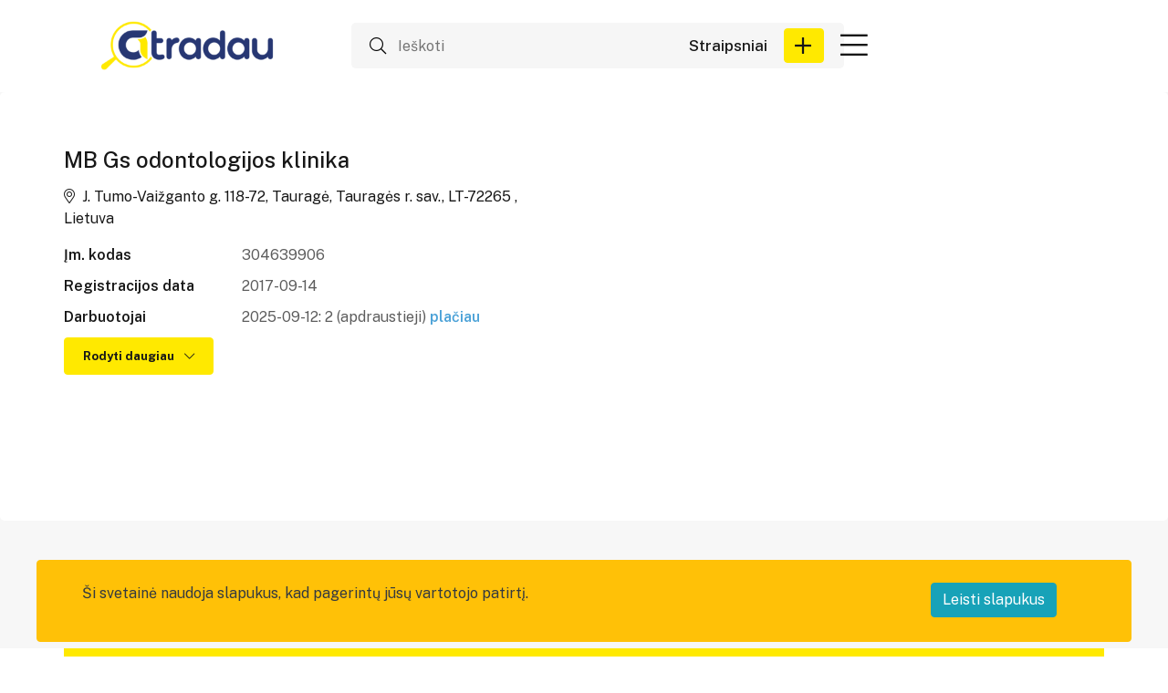

--- FILE ---
content_type: text/html; charset=UTF-8
request_url: https://www.atradau.lt/mb-gs-odontologijos-klinika
body_size: 14262
content:
<!doctype html>
<html lang="lt">
<head>
    <meta charset="utf-8">
    <meta name="viewport" content="width=device-width, initial-scale=1">
    <meta name="verify-paysera" content="085ba37b91ad1a4d2ccc6549fbb6aaf0">
    <meta name="google-site-verification" content="0KNz0ZrDwQU5lRZB0zJ8D6fPvRYN9UMGZcOSea43XEg" />
    <meta name="facebook-domain-verification" content="1jkvgebbvgoi0dulye3288tjjjh87d" />
    <meta name="csrf-token" content="RJUT49MOY7sE8Fr3fwi1YHt0V9sVTm5ctBhXvvnr">
    <link rel="shortcut icon" href="https://www.atradau.lt/favicon.ico">
    <link rel="icon" type="image/png" href="https://www.atradau.lt/img/Atradau LOGOtips SIMb.png">

    <script async src="https://pagead2.googlesyndication.com/pagead/js/adsbygoogle.js?client=ca-pub-8432368118912851"
            crossorigin="anonymous"></script>


    <script async custom-element="amp-ad" src="https://cdn.ampproject.org/v0/amp-ad-0.1.js"></script>

    <title>MB Gs odontologijos klinika - Atsiliepimai - Rekvizitai - Kontaktai - Tauragės r. sav.</title>
<meta name="description" content="MB Gs odontologijos klinika, Įmonės kodas: 304639906, Adresas: Tauragės r. sav., Tauragė, J. Tumo-Vaižganto g. 118-72, Registracijos data: 2017-09-14, Veikla: Įvairios statybinės medžiagos">
<meta property="og:title" content="MB Gs odontologijos klinika - Atsiliepimai - Rekvizitai - Kontaktai - Tauragės r. sav." />
<meta property="og:description" content="MB Gs odontologijos klinika, Įmonės kodas: 304639906, Adresas: Tauragės r. sav., Tauragė, J. Tumo-Vaižganto g. 118-72, Registracijos data: 2017-09-14, Veikla: Įvairios statybinės medžiagos" />
<meta property="og:url" content="https://www.atradau.lt/mb-gs-odontologijos-klinika" />

<meta name="twitter:title" content="MB Gs odontologijos klinika - Atsiliepimai - Rekvizitai - Kontaktai - Tauragės r. sav." />
<meta name="twitter:description" content="MB Gs odontologijos klinika, Įmonės kodas: 304639906, Adresas: Tauragės r. sav., Tauragė, J. Tumo-Vaižganto g. 118-72, Registracijos data: 2017-09-14, Veikla: Įvairios statybinės medžiagos" />
<script type="application/ld+json">{"@context":"https://schema.org","@type":"WebPage","name":"MB Gs odontologijos klinika - Atsiliepimai - Rekvizitai - Kontaktai - Tauragės r. sav.","description":"MB Gs odontologijos klinika, Įmonės kodas: 304639906, Adresas: Tauragės r. sav., Tauragė, J. Tumo-Vaižganto g. 118-72, Registracijos data: 2017-09-14, Veikla: Įvairios statybinės medžiagos"}</script>
    <script type="application/ld+json">{"@context":"https://schema.org","@type":"WebPage","name":"Profesionali užklausų platforma geriausiam pirkimo sprendimui.","description":"Atradau.lt viena iš didžiausių Lietuvos B2B ir B2C išteklių tiekimo platformų. Čia rasite per 224 608 įmonių įvairiose veiklose."}</script>
    <link rel="preconnect" href="https://fonts.gstatic.com">
    <link
        href="https://fonts.googleapis.com/css2?family=Public+Sans:ital,wght@0,100;0,200;0,300;0,400;0,500;0,600;0,700;0,800;0,900;1,100;1,200;1,300;1,400;1,500;1,600;1,700;1,800;1,900&display=swap"
        rel="stylesheet">

    <script src="https://cdn.jsdelivr.net/npm/bootstrap@5.1.3/dist/js/bootstrap.bundle.min.js"></script>

    <!-- Styles -->
    <link href="https://www.atradau.lt/css/bootstrap.min.css" rel="stylesheet">
    <link href="https://www.atradau.lt/css/all.min.css" rel="stylesheet">
    <link href="https://www.atradau.lt/css/fontawesome.css" rel="stylesheet">
    <link href="https://www.atradau.lt/css/meanmenu.css" rel="stylesheet">
    <link href="https://www.atradau.lt/css/owl.carousel.min.css" rel="stylesheet">
    <link href="https://www.atradau.lt/css/venobox.min.css" rel="stylesheet">
    <link href="https://www.atradau.lt/css/aos.css" rel="stylesheet">
    <link href="https://www.atradau.lt/css/default.css" rel="stylesheet">
    <link href="https://www.atradau.lt/css/responsive.css" rel="stylesheet">
    <link rel="preload" as="style" href="https://www.atradau.lt/build/assets/app-wJoxI4qV.css" /><link rel="stylesheet" href="https://www.atradau.lt/build/assets/app-wJoxI4qV.css" />
    <style >[wire\:loading], [wire\:loading\.delay], [wire\:loading\.inline-block], [wire\:loading\.inline], [wire\:loading\.block], [wire\:loading\.flex], [wire\:loading\.table], [wire\:loading\.grid], [wire\:loading\.inline-flex] {display: none;}[wire\:loading\.delay\.shortest], [wire\:loading\.delay\.shorter], [wire\:loading\.delay\.short], [wire\:loading\.delay\.long], [wire\:loading\.delay\.longer], [wire\:loading\.delay\.longest] {display:none;}[wire\:offline] {display: none;}[wire\:dirty]:not(textarea):not(input):not(select) {display: none;}input:-webkit-autofill, select:-webkit-autofill, textarea:-webkit-autofill {animation-duration: 50000s;animation-name: livewireautofill;}@keyframes livewireautofill { from {} }</style>
    <link href="https://www.atradau.lt/custom/custom.css" rel="stylesheet">
    <script src="https://www.google.com/recaptcha/api.js?hl=lt" async defer></script>


    <style>
        .google-auto-placed:first-of-type{
            /*display: none;*/
        }
    </style>
    <script src="/livewire/livewire.js?id=90730a3b0e7144480175" data-turbo-eval="false" data-turbolinks-eval="false" ></script><script data-turbo-eval="false" data-turbolinks-eval="false" >window.livewire = new Livewire();window.Livewire = window.livewire;window.livewire_app_url = '';window.livewire_token = 'RJUT49MOY7sE8Fr3fwi1YHt0V9sVTm5ctBhXvvnr';window.deferLoadingAlpine = function (callback) {window.addEventListener('livewire:load', function () {callback();});};let started = false;window.addEventListener('alpine:initializing', function () {if (! started) {window.livewire.start();started = true;}});document.addEventListener("DOMContentLoaded", function () {if (! started) {window.livewire.start();started = true;}});</script>
</head>
<body>
    <div class="header-area dif-header">
    <div class="container">
        <div class="row align-items-center">
            <div class="col-6 col-lg-7 col-md-7">
                <div class="header-left-blk">
                    <div class="site-logo">
                                                    <a href="https://www.atradau.lt"><img src="https://atradau.lt/storage/27/8OGM1n2EvAjqc0Ro1QruLRFbHxG6vz-metaYXRyYWRhdSBsb2dvIHdlYi5wbmc=-.png" alt=""></a>
                                            </div>
                    <div class="search-blk index-1">
                        <div wire:id="sOuIUJfy0OhYRbtS8X4h" wire:initial-data="{&quot;fingerprint&quot;:{&quot;id&quot;:&quot;sOuIUJfy0OhYRbtS8X4h&quot;,&quot;name&quot;:&quot;search-home-page&quot;,&quot;locale&quot;:&quot;lt&quot;,&quot;path&quot;:&quot;mb-gs-odontologijos-klinika&quot;,&quot;method&quot;:&quot;GET&quot;,&quot;v&quot;:&quot;acj&quot;},&quot;effects&quot;:{&quot;listeners&quot;:[]},&quot;serverMemo&quot;:{&quot;children&quot;:[],&quot;errors&quot;:[],&quot;htmlHash&quot;:&quot;378c8d7f&quot;,&quot;data&quot;:{&quot;query&quot;:null,&quot;companies&quot;:[],&quot;branches&quot;:[],&quot;categories&quot;:[],&quot;keywords&quot;:[],&quot;highlightIndex&quot;:0,&quot;itemsCount&quot;:0,&quot;amount&quot;:3,&quot;showDropdown&quot;:false},&quot;dataMeta&quot;:[],&quot;checksum&quot;:&quot;efded35fc4d92d097ade4ccbe50c05dbaaa7d7b407dc0062cf85c5973fd62aa5&quot;}}" class="search-blk">
    <div class="search-inner ">
        <i class="fal fa-search"></i>
        <input
            type="text"
            id="search"
            placeholder="Ieškoti"
            aria-label="Ieškoti"
            wire:model.debounce="query"
            wire:keyup.escape="resetInput"
            wire:keydown.tab="resetInput"
            wire:keydown.arrow-up.prevent="decrementHighlight"
            wire:keydown.arrow-down.ptrvent="incrementHighlight"
            wire:keydown.enter="selectContact"
        >
                    </div>
</div>

<!-- Livewire Component wire-end:sOuIUJfy0OhYRbtS8X4h -->                    </div>
                </div>
            </div>
            <div class="col-6 col-lg-5 col-md-5">
                                    <div class="header-area-top-right-blk fr-pls">
                        <a class="d-lg-block d-none" href="https://www.atradau.lt/straipsniai">Straipsniai</a>
                        <a class="d-block d-lg-none flex-shrink-0" href="https://www.atradau.lt/straipsniai"><img src="https://www.atradau.lt/img/Icons/blog-icon.svg"/></a>
                        <a href="https://www.atradau.lt/registracija" class="site-common-btn fr-dropd" role="button">
                            <i class="fal fa-plus"></i>
                        </a>
                        <div class="menu-icon d-block">
                            <div class="dropdown show">
                                <a href="" class=" fr-dropd" href="#" role="button" id="dropdownMenuLink"
                                   data-toggle="dropdown" aria-haspopup="true" aria-expanded="false"><i
                                        class="fal fa-bars"></i>
                                </a>
                                <ul class="dropdown-menu" aria-labelledby="dropdownMenuLink">
                                    <li>
                                        <a href="https://www.atradau.lt/login">Prisijungti</a>
                                    </li>
                                                                            <li>
                                            <a href="https://www.atradau.lt/register">Registracija</a>
                                        </li>
                                                                    </ul>
                            </div>
                        </div>
                    </div>
                            </div>
        </div>
    </div>
    <div class="container">
        <div class="row align-items-center">
            <div class="col-12">
                <div class="header-left-blk">
                    <div class="search-blk index-2">
                        <div wire:id="YVZIa0Fhc4Nr5YqBLBTL" wire:initial-data="{&quot;fingerprint&quot;:{&quot;id&quot;:&quot;YVZIa0Fhc4Nr5YqBLBTL&quot;,&quot;name&quot;:&quot;search-home-page&quot;,&quot;locale&quot;:&quot;lt&quot;,&quot;path&quot;:&quot;mb-gs-odontologijos-klinika&quot;,&quot;method&quot;:&quot;GET&quot;,&quot;v&quot;:&quot;acj&quot;},&quot;effects&quot;:{&quot;listeners&quot;:[]},&quot;serverMemo&quot;:{&quot;children&quot;:[],&quot;errors&quot;:[],&quot;htmlHash&quot;:&quot;378c8d7f&quot;,&quot;data&quot;:{&quot;query&quot;:null,&quot;companies&quot;:[],&quot;branches&quot;:[],&quot;categories&quot;:[],&quot;keywords&quot;:[],&quot;highlightIndex&quot;:0,&quot;itemsCount&quot;:0,&quot;amount&quot;:3,&quot;showDropdown&quot;:false},&quot;dataMeta&quot;:[],&quot;checksum&quot;:&quot;b5cda450ad44ab94551f8ea669c93af6729f7069ee75b7e3cab9152de1a05bf9&quot;}}" class="search-blk">
    <div class="search-inner ">
        <i class="fal fa-search"></i>
        <input
            type="text"
            id="search"
            placeholder="Ieškoti"
            aria-label="Ieškoti"
            wire:model.debounce="query"
            wire:keyup.escape="resetInput"
            wire:keydown.tab="resetInput"
            wire:keydown.arrow-up.prevent="decrementHighlight"
            wire:keydown.arrow-down.ptrvent="incrementHighlight"
            wire:keydown.enter="selectContact"
        >
                    </div>
</div>

<!-- Livewire Component wire-end:YVZIa0Fhc4Nr5YqBLBTL -->                    </div>
                </div>
            </div>
        </div>
    </div>
</div>

    
        <div class="bg-gray ">
        <!-- Hero area start  -->
                <!-- Hero area end  -->
        <!-- Auto-details area start  -->
        <div class=" auto-details-wrap-custom ">
            <div class="container">
                                                <div class="auto-details-map">
                    <div class="container">
                        <div class="row">
                            <div class="col-lg-6 col-md-6">
                                <div x-data="{open:false, hasData:false }" class="">
                                    <h4>MB Gs odontologijos klinika</h4>
                                                                                                                        <p><i class="fal fa-map-marker-alt mr-1"></i> J. Tumo-Vaižganto g.
                                                118-72, Tauragė,
                                                Tauragės r. sav., LT-72265
                                                , Lietuva</p>
                                                                                <div class="row map-content-list">
                                                                                                                                                                                                                                                                                                                                                                                <div class="col-4 title-item">
                                                            Įm. kodas                                                        </div>
                                                        <div class="col-8 content-item">
                                                            304639906
                                                        </div>
                                                                                                                                                                                                                                                                                                                                                                                                <div class="col-4 title-item">
                                                            Registracijos data                                                        </div>
                                                        <div class="col-8 content-item">
                                                            2017-09-14
                                                        </div>
                                                                                                                                                                                                                                                                                                                                                                                                                                                                <div class="col-4 title-item">
                                                            Darbuotojai                                                        </div>
                                                        <div x-init="hasData=true" class="col-8 content-item">
                                                            2025-09-12: 2 (apdraustieji)                                                                   <a href=""
                                                                   @click.prevent="$dispatch('set-char', {&quot;2023-06-01&quot;:1,&quot;2024-02-02&quot;:2,&quot;2024-08-01&quot;:3,&quot;2025-09-12&quot;:2})"> plačiau</a>
                                                                                                                    </div>
                                                                                                                                                                <div class="col-4 title-item collapse multi-collapse" id="c1">
                                                            Skola                                                        </div>
                                                        <div x-init="hasData=true"
                                                             class="col-8 content-item collapse multi-collapse" id="c2">
                                                            2023-07-21: 
                                                            0 €
                                                                   <a href=""
                                                                   @click.prevent="$dispatch('set-char', {&quot;2023-07-19&quot;:758.18,&quot;2023-07-21&quot;:0})"> plačiau</a>
                                                                                                                    </div>
                                                                                                                                                                <div class="col-4 title-item collapse multi-collapse" id="c3">
                                                            Nuosavas kapitalas                                                        </div>
                                                        <div x-init="hasData=true"
                                                             class="col-8 content-item collapse multi-collapse" id="c4">
                                                            2022 metai:
                                                            8.676 €
                                                        </div>
                                                                                                                                                                                                                    <div class="col-4 title-item collapse multi-collapse" id="c7">
                                                            Ilgalaikis turtas                                                        </div>
                                                        <div x-init="hasData=true"
                                                             class="col-8 content-item collapse multi-collapse" id="c8">
                                                            2.538 €
                                                        </div>
                                                                                                                                                                <div class="col-4 title-item collapse multi-collapse" id="c9">
                                                            Trumpalaikis turtas                                                        </div>
                                                        <div x-init="hasData=true"
                                                             class="col-8 content-item collapse multi-collapse"
                                                             id="c10">
                                                            13.146 €
                                                        </div>
                                                                                                                                                                <div class="col-4 title-item collapse multi-collapse" id="c11">
                                                            Pardavimo pajamos                                                        </div>
                                                        <div x-init="hasData=true"
                                                             class="col-8 content-item collapse multi-collapse"
                                                             id="c12">
                                                            80.018 €
                                                        </div>
                                                                                                                                                                <div class="col-4 title-item collapse multi-collapse" id="c13">
                                                            Pelnas                                                        </div>
                                                        <div x-init="hasData=true"
                                                             class="col-8 content-item collapse multi-collapse"
                                                             id="c14">
                                                            4.956 €
                                                        </div>
                                                                                                                                            </div>
                                                                                    <button x-show="!open && hasData" x-on:click="open = true"
                                                    class="site-common-btn"
                                                    type="button" data-toggle="collapse" data-target=".multi-collapse"
                                                    aria-expanded="false"
                                                    aria-controls="c1 c2 c3 c4 c5 c6 c7 c8 c9 c10 c11 c12 c13 c14">
                                                Rodyti daugiau                                                <i class="fal fa-chevron-down"></i>
                                            </button>
                                            <button x-show="open && hasData" x-on:click="open = false"
                                                    class="site-common-btn"
                                                    type="button" data-toggle="collapse" data-target=".multi-collapse"
                                                    aria-expanded="true"
                                                    aria-controls="c1 c2 c3 c4 c5 c6 c7 c8 c9 c10 c11 c12 c13 c14">
                                                Rodyti mažiau                                                <i class="fal fa-chevron-up"></i>
                                            </button>
                                                                                                            </div>
                            </div>
                            <div class="col-lg-6 col-md-6">
                                                                    <div class="map">
                                        <iframe
                                            src="https://www.google.com/maps/embed/v1/place?key=AIzaSyC-1uo99IrlDzVHXWi4g4dOorOrjdVn-Gg&center=55.2534541,22.2990675&zoom=14&q=+J. Tumo-Vaižganto g.118-72+Tauragė+Tauragės r. sav."
                                            width="600" height="450" frameborder="0" style="border:0;"
                                            allowfullscreen=""
                                            aria-hidden="false"
                                            tabindex="0"
                                            referrerpolicy="no-referrer-when-downgrade">

                                        </iframe>
                                    </div>
                                                            </div>
                        </div>
                    </div>
                </div>
            </div>
        </div>
        <div class="sm-txt">
                    </div>
        
        
        
    </div>
    <!-- Auto-details area end  -->
    
        
    <!-- Service-cards area start  -->
        <!-- Service-cards area end  -->
    </div>
    <!-- Imgaes area start  -->
        <!-- Imgaes area end  -->

    <!-- Social area start  -->
        <!-- Social area end  -->

    <!-- Discount area start  -->
        <!-- Discount area end  -->

    <!-- Banner area start  -->
    <div class="container">
        <div x-data="ban" class="pb-4 justify-content-center mb-8">
    <div class="col-lg-12 col-md-12">
                    <div class="banner-img text-center extra-banner-content" >
                <h2>TRYS priežastys, kodėl čia verta reklamuotis</h2>
                <p>Didelis lankytojų srautas</p>
                <p>Nemokama registracija su papildomomis paslaugomis</p>
                <p>Dovanos ir specialūs pasiūlymai</p>
                <span>Pradėkite nuo 41,58 EUR / mėn.   <a class="btn btn-outline-dark" href="https://www.atradau.lt/planai" >Dabar</a></span>
            </div>








            </div>
    <script>
        document.addEventListener('alpine:init', () => {
            Alpine.data('ban', () => ({
                async bannerShowed(data_id) {
                    const response = await fetch('https://www.atradau.lt/api/banner-show', {
                        headers: {
                            // 'X-CSRF-TOKEN': $('meta[name="csrf-token"]'),
                            'Content-type': 'application/json; charset=UTF-8',
                        },
                        method: "POST",
                        body: JSON.stringify({"advert_id": data_id})
                    });
                    const data = await response.json();
                }
            }))
        })
    </script>
</div>



<style>
    .google-auto-placed:first-child{
        display: none;
    }
</style>
    </div>
    <!-- Banner area end  -->
    <div>
    <!-- Activity area start  -->
    <div class="activity-area">
        <div class="container">
            <div class="row">
                <div class="col-12">
                    <div class="common-title">
                        <h3>Atradau panašią veiklą</h3>
                    </div>
                </div>
            </div>
            <div class="activity-wrapper">
                                                        <div class="common-activity">
    <div class="row">
        <div class="col-lg-8 col-md-8 col-sm-8">
            <div class="activity-left-blk">
                <div class="star-wrapper">
                                                        </div>
                <div class="activity-logo">
                                            <img src="https://www.atradau.lt/img/logo.webp"
                             alt="UAB &quot;Visual solutions&quot;">
                                    </div>
                <div class="activity-content">
                    <a href="https://www.atradau.lt/uab-visual-solutions">
                        <h4>UAB &quot;Visual solutions&quot;</h4></a>
                                                                        <span><i class="fal fa-map-marker-alt"></i> S. Žukausko g. g. 16 , Vilnius,
                                                        Vilniaus m. sav., LT-08234, Lietuva</span>
                                                                                    <div class="act-icons">
                        <a href="https://www.atradau.lt/uab-visual-solutions" ><span class="bg-black"><i class="fas fa-camera"></i> 0</span></a>
                                            </div>
                </div>
            </div>
        </div>
        <div class="col-lg-4 col-md-4 col-sm-4">
            <div class="common-act-thumb">



                    <div class="row map-content-list">
                                                    <div class="col-4 jar_code-title-item">
                                Įm. kodas:                            </div>
                            <div class="col-8 jar_code-content-item">
                                302836463
                            </div>
                                                                            <div class="col-4 reg_date-title-item">
                                Reg. data:                            </div>
                            <div class="col-8 reg_date-content-item">
                                2012-08-08 metai                            </div>
                                                                            <div class="col-4 employees-title-item">
                                Darbotojai:                            </div>
                            <div class="col-8 employees-content-item">
                                2025-09-24: 21 (apdraustieji)
                            </div>
                        







                                                    <div class="col-12 categorie-title-item">
                                Kategorijos:                             </div>
                            <div class="col-12 categorie-content-item">
                                                                                                            <a href="https://www.atradau.lt/kategorija/statybines-medziagos-iranga/ivairios-statybines-medziagos">Įvairios statybinės medžiagos</a>
                                                                                                </div>
                                            </div>

            </div>
        </div>
    </div>
</div>
                                                        <div class="common-activity">
    <div class="row">
        <div class="col-lg-8 col-md-8 col-sm-8">
            <div class="activity-left-blk">
                <div class="star-wrapper">
                                                        </div>
                <div class="activity-logo">
                                            <img src="https://atradau.lt/storage/613/conversions/bocas-(2)-logo.png"
                             alt="UAB BOCAS IR KO">
                                    </div>
                <div class="activity-content">
                    <a href="https://www.atradau.lt/uab-bocas-ir-ko">
                        <h4>UAB BOCAS IR KO</h4></a>
                                                                        <span><i class="fal fa-map-marker-alt"></i> Metalistų g. g. 6H , Šiauliai,
                                                        Šiaulių m. sav., LT-78107, Lietuva</span>
                                                                                    <div class="act-icons">
                        <a href="https://www.atradau.lt/uab-bocas-ir-ko" ><span class="bg-black"><i class="fas fa-camera"></i> 6</span></a>
                                            </div>
                </div>
            </div>
        </div>
        <div class="col-lg-4 col-md-4 col-sm-4">
            <div class="common-act-thumb">



                    <div class="row map-content-list">
                                                    <div class="col-4 jar_code-title-item">
                                Įm. kodas:                            </div>
                            <div class="col-8 jar_code-content-item">
                                145824874
                            </div>
                                                                            <div class="col-4 reg_date-title-item">
                                Reg. data:                            </div>
                            <div class="col-8 reg_date-content-item">
                                2002-01-09 metai                            </div>
                                                                            <div class="col-4 employees-title-item">
                                Darbotojai:                            </div>
                            <div class="col-8 employees-content-item">
                                2025-09-17: 37 (apdraustieji)
                            </div>
                        







                                                    <div class="col-12 categorie-title-item">
                                Kategorijos:                             </div>
                            <div class="col-12 categorie-content-item">
                                                                                                            <a href="https://www.atradau.lt/kategorija/statybines-medziagos-iranga/betono-gaminiai">Betono gaminiai</a>
                                                                                                                                                <a href="https://www.atradau.lt/kategorija/statybines-medziagos-iranga/dazai-dazymo-irankai">Dažai, dažymo įrankai</a>
                                                                                                                                                <a href="https://www.atradau.lt/kategorija/statybines-medziagos-iranga/klijai-ivairus-misiniai">Klijai, įvairūs mišiniai</a>
                                                                                                                                                <a href="https://www.atradau.lt/kategorija/statybines-medziagos-iranga/metalo-gaminiai-1">Metalo gaminiai</a>
                                                                                                                                                <a href="https://www.atradau.lt/kategorija/statybines-medziagos-iranga/ivairios-statybines-medziagos">Įvairios statybinės medžiagos</a>
                                                                                                                                                <a href="https://www.atradau.lt/kategorija/statybines-medziagos-iranga/blokai-blokeliai">Blokai, blokeliai</a>
                                                                                                                                                <a href="https://www.atradau.lt/kategorija/statybines-medziagos-iranga/glaistas">Glaistas</a>
                                                                                                                                                <a href="https://www.atradau.lt/kategorija/statybines-medziagos-iranga/hermetikai">Hermetikai</a>
                                                                                                                                                                                                                                                                                                                                                                                                                                                                                                                                                                                                                                                                </div>
                                            </div>

            </div>
        </div>
    </div>
</div>
                                                        <div class="common-activity">
    <div class="row">
        <div class="col-lg-8 col-md-8 col-sm-8">
            <div class="activity-left-blk">
                <div class="star-wrapper">
                                                        </div>
                <div class="activity-logo">
                                            <img src="https://www.atradau.lt/img/logo.webp"
                             alt="RIČARDO MALIAVKOS FIRMA REKS">
                                    </div>
                <div class="activity-content">
                    <a href="https://www.atradau.lt/ricardo-maliavkos-firma-reks">
                        <h4>RIČARDO MALIAVKOS FIRMA REKS</h4></a>
                                                                        <span><i class="fal fa-map-marker-alt"></i> Priestočio g. g. 17 , Švenčionėliai,
                                                        Švenčionių r. sav., LT-18209, Lietuva</span>
                                                                                    <div class="act-icons">
                        <a href="https://www.atradau.lt/ricardo-maliavkos-firma-reks" ><span class="bg-black"><i class="fas fa-camera"></i> 0</span></a>
                                            </div>
                </div>
            </div>
        </div>
        <div class="col-lg-4 col-md-4 col-sm-4">
            <div class="common-act-thumb">



                    <div class="row map-content-list">
                                                    <div class="col-4 jar_code-title-item">
                                Įm. kodas:                            </div>
                            <div class="col-8 jar_code-content-item">
                                178735454
                            </div>
                                                                            <div class="col-4 reg_date-title-item">
                                Reg. data:                            </div>
                            <div class="col-8 reg_date-content-item">
                                1997-10-01 metai                            </div>
                                                                            <div class="col-4 employees-title-item">
                                Darbotojai:                            </div>
                            <div class="col-8 employees-content-item">
                                2025-08-02: 14 (apdraustieji)
                            </div>
                        







                                                    <div class="col-12 categorie-title-item">
                                Kategorijos:                             </div>
                            <div class="col-12 categorie-content-item">
                                                                                                            <a href="https://www.atradau.lt/kategorija/plataus-vartojimo-buities-prekes-lengvoji-pramone/parduotuves">Parduotuvės</a>
                                                                                                                                                <a href="https://www.atradau.lt/kategorija/statybines-medziagos-iranga/ivairios-statybines-medziagos">Įvairios statybinės medžiagos</a>
                                                                                                </div>
                                            </div>

            </div>
        </div>
    </div>
</div>
                                                        <div class="common-activity">
    <div class="row">
        <div class="col-lg-8 col-md-8 col-sm-8">
            <div class="activity-left-blk">
                <div class="star-wrapper">
                                                        </div>
                <div class="activity-logo">
                                            <img src="https://www.atradau.lt/img/logo.webp"
                             alt="UAB &quot;HERKAUS LANGAI&quot;">
                                    </div>
                <div class="activity-content">
                    <a href="https://www.atradau.lt/uab-herkaus-langai">
                        <h4>UAB &quot;HERKAUS LANGAI&quot;</h4></a>
                                                                        <span><i class="fal fa-map-marker-alt"></i> Brožynų g. g. 5-12 , Klaipėda,
                                                        Klaipėdos m. sav., LT-95209, Lietuva</span>
                                                                                    <div class="act-icons">
                        <a href="https://www.atradau.lt/uab-herkaus-langai" ><span class="bg-black"><i class="fas fa-camera"></i> 0</span></a>
                                            </div>
                </div>
            </div>
        </div>
        <div class="col-lg-4 col-md-4 col-sm-4">
            <div class="common-act-thumb">



                    <div class="row map-content-list">
                                                    <div class="col-4 jar_code-title-item">
                                Įm. kodas:                            </div>
                            <div class="col-8 jar_code-content-item">
                                306328117
                            </div>
                                                                            <div class="col-4 reg_date-title-item">
                                Reg. data:                            </div>
                            <div class="col-8 reg_date-content-item">
                                2023-05-29 metai                            </div>
                                                                            <div class="col-4 employees-title-item">
                                Darbotojai:                            </div>
                            <div class="col-8 employees-content-item">
                                2023-06-03: 1 (apdraustieji)
                            </div>
                        







                                                    <div class="col-12 categorie-title-item">
                                Kategorijos:                             </div>
                            <div class="col-12 categorie-content-item">
                                                                                                            <a href="https://www.atradau.lt/kategorija/statybines-medziagos-iranga/betono-gaminiai">Betono gaminiai</a>
                                                                                                                                                <a href="https://www.atradau.lt/kategorija/statybines-medziagos-iranga/dazai-dazymo-irankai">Dažai, dažymo įrankai</a>
                                                                                                                                                <a href="https://www.atradau.lt/kategorija/statybines-medziagos-iranga/grindys">Grindys</a>
                                                                                                                                                <a href="https://www.atradau.lt/kategorija/statybines-medziagos-iranga/klijai-ivairus-misiniai">Klijai, įvairūs mišiniai</a>
                                                                                                                                                <a href="https://www.atradau.lt/kategorija/statybines-medziagos-iranga/metalo-gaminiai-1">Metalo gaminiai</a>
                                                                                                                                                <a href="https://www.atradau.lt/kategorija/statybines-medziagos-iranga/santechnika">Santechnika</a>
                                                                                                                                                <a href="https://www.atradau.lt/kategorija/statybines-medziagos-iranga/ivairios-statybines-medziagos">Įvairios statybinės medžiagos</a>
                                                                                                                                                <a href="https://www.atradau.lt/kategorija/statybines-medziagos-iranga/suvirinimo-iranga">Suvirinimo įranga</a>
                                                                                                                                                                                                                                                                                                                                                                                                                                                                                                                                                                                                                                                                                                                                                                                                                                                                                                                                                                                                                                                                                                                                                                                                                                                                                                                                                                                                                                                                                                                                                                                                                                                                                                                                                                                                                                                                                                                                                                                                                                                                                                                                                                                                                                                                                                                                                                                                                                                                                                                                                                                                                                                                                                                    </div>
                                            </div>

            </div>
        </div>
    </div>
</div>
                                                        <div class="common-activity">
    <div class="row">
        <div class="col-lg-8 col-md-8 col-sm-8">
            <div class="activity-left-blk">
                <div class="star-wrapper">
                                                        </div>
                <div class="activity-logo">
                                            <img src="https://www.atradau.lt/img/logo.webp"
                             alt="AUMATA UAB">
                                    </div>
                <div class="activity-content">
                    <a href="https://www.atradau.lt/aumata-uab">
                        <h4>AUMATA UAB</h4></a>
                                                                        <span><i class="fal fa-map-marker-alt"></i> Šaltalankių g. g. 24 , ,
                                                        Vilniaus r. sav., LT-02237, Lietuva</span>
                                                                                    <div class="act-icons">
                        <a href="https://www.atradau.lt/aumata-uab" ><span class="bg-black"><i class="fas fa-camera"></i> 0</span></a>
                                            </div>
                </div>
            </div>
        </div>
        <div class="col-lg-4 col-md-4 col-sm-4">
            <div class="common-act-thumb">



                    <div class="row map-content-list">
                                                    <div class="col-4 jar_code-title-item">
                                Įm. kodas:                            </div>
                            <div class="col-8 jar_code-content-item">
                                306325256
                            </div>
                                                                            <div class="col-4 reg_date-title-item">
                                Reg. data:                            </div>
                            <div class="col-8 reg_date-content-item">
                                2023-05-24 metai                            </div>
                                                                            <div class="col-4 employees-title-item">
                                Darbotojai:                            </div>
                            <div class="col-8 employees-content-item">
                                2025-05-02: 2 (apdraustieji)
                            </div>
                        







                                                    <div class="col-12 categorie-title-item">
                                Kategorijos:                             </div>
                            <div class="col-12 categorie-content-item">
                                                                                                            <a href="https://www.atradau.lt/kategorija/statybines-medziagos-iranga/betono-gaminiai">Betono gaminiai</a>
                                                                                                                                                <a href="https://www.atradau.lt/kategorija/statybines-medziagos-iranga/dazai-dazymo-irankai">Dažai, dažymo įrankai</a>
                                                                                                                                                <a href="https://www.atradau.lt/kategorija/statybines-medziagos-iranga/grindys">Grindys</a>
                                                                                                                                                <a href="https://www.atradau.lt/kategorija/statybines-medziagos-iranga/klijai-ivairus-misiniai">Klijai, įvairūs mišiniai</a>
                                                                                                                                                <a href="https://www.atradau.lt/kategorija/statybines-medziagos-iranga/metalo-gaminiai-1">Metalo gaminiai</a>
                                                                                                                                                <a href="https://www.atradau.lt/kategorija/statybines-medziagos-iranga/santechnika">Santechnika</a>
                                                                                                                                                <a href="https://www.atradau.lt/kategorija/statybines-medziagos-iranga/ivairios-statybines-medziagos">Įvairios statybinės medžiagos</a>
                                                                                                                                                <a href="https://www.atradau.lt/kategorija/statybines-medziagos-iranga/suvirinimo-iranga">Suvirinimo įranga</a>
                                                                                                                                                                                                                                                                                                                                                                                                                                                                                                                                                                                                                                                                                                                                                                                                                                                                                                                                                                                                                                                                                                                                                                                                                                                                                                                                                                                                                                                                                                                                                                                                                                                                                                                                                                                                                                                                                                                                                                                                                                                                                                                                                                                                                                                                                                                                                                                                                                                                                                                                                                                                                                                                                                                    </div>
                                            </div>

            </div>
        </div>
    </div>
</div>
                                                            <section>
        <div class="row">
            <div class="col-12">
                <div class="common-title">
                    <h4>Nauji vaizdo įrašai</h4>
                </div>
            </div>
        </div>
        <div class="row">
            <div class="col-lg-6 col-md-6">
                <div class="video-img video-container">
                                            <iframe width="800" height="370" src="https://www.youtube.com/embed/1Z91WM-GTwg" frameborder="0"
                                allow="accelerometer; autoplay; clipboard-write; encrypted-media; gyroscope; picture-in-picture"
                                allowfullscreen></iframe>
                                    </div>
            </div>
            <div class="col-lg-6 col-md-6">
                <div class="video-img video-container">
                                            <iframe width="800" height="370" src="https://www.youtube.com/embed/fRl3mvLGW3A" frameborder="0"
                                allow="accelerometer; autoplay; clipboard-write; encrypted-media; gyroscope; picture-in-picture"
                                allowfullscreen></iframe>
                                    </div>
            </div>
        </div>
</section>
                                        <div class="common-activity">
    <div class="row">
        <div class="col-lg-8 col-md-8 col-sm-8">
            <div class="activity-left-blk">
                <div class="star-wrapper">
                                                        </div>
                <div class="activity-logo">
                                            <img src="https://www.atradau.lt/img/logo.webp"
                             alt="UAB Kauno paminklai">
                                    </div>
                <div class="activity-content">
                    <a href="https://www.atradau.lt/uab-kauno-paminklai">
                        <h4>UAB Kauno paminklai</h4></a>
                                                                        <span><i class="fal fa-map-marker-alt"></i> Karaliaus Mindaugo pr. g. 33 , Kaunas,
                                                        Kauno m. sav., LT-44303, Lietuva</span>
                                                                                    <div class="act-icons">
                        <a href="https://www.atradau.lt/uab-kauno-paminklai" ><span class="bg-black"><i class="fas fa-camera"></i> 0</span></a>
                                            </div>
                </div>
            </div>
        </div>
        <div class="col-lg-4 col-md-4 col-sm-4">
            <div class="common-act-thumb">



                    <div class="row map-content-list">
                                                    <div class="col-4 jar_code-title-item">
                                Įm. kodas:                            </div>
                            <div class="col-8 jar_code-content-item">
                                306244637
                            </div>
                                                                            <div class="col-4 reg_date-title-item">
                                Reg. data:                            </div>
                            <div class="col-8 reg_date-content-item">
                                2023-02-13 metai                            </div>
                                                                            <div class="col-4 employees-title-item">
                                Darbotojai:                            </div>
                            <div class="col-8 employees-content-item">
                                2025-05-22: 2 (apdraustieji)
                            </div>
                        







                                                    <div class="col-12 categorie-title-item">
                                Kategorijos:                             </div>
                            <div class="col-12 categorie-content-item">
                                                                                                            <a href="https://www.atradau.lt/kategorija/statybines-medziagos-iranga/ivairios-statybines-medziagos">Įvairios statybinės medžiagos</a>
                                                                                                </div>
                                            </div>

            </div>
        </div>
    </div>
</div>
                                                        <div class="common-activity">
    <div class="row">
        <div class="col-lg-8 col-md-8 col-sm-8">
            <div class="activity-left-blk">
                <div class="star-wrapper">
                                                        </div>
                <div class="activity-logo">
                                            <img src="https://www.atradau.lt/img/logo.webp"
                             alt="UAB &quot;Durista&quot;">
                                    </div>
                <div class="activity-content">
                    <a href="https://www.atradau.lt/uab-durista">
                        <h4>UAB &quot;Durista&quot;</h4></a>
                                                                        <span><i class="fal fa-map-marker-alt"></i> Partizanų g. g. 61-806 , Kaunas,
                                                        Kauno m. sav., LT-49282, Lietuva</span>
                                                                                    <div class="act-icons">
                        <a href="https://www.atradau.lt/uab-durista" ><span class="bg-black"><i class="fas fa-camera"></i> 0</span></a>
                                            </div>
                </div>
            </div>
        </div>
        <div class="col-lg-4 col-md-4 col-sm-4">
            <div class="common-act-thumb">



                    <div class="row map-content-list">
                                                    <div class="col-4 jar_code-title-item">
                                Įm. kodas:                            </div>
                            <div class="col-8 jar_code-content-item">
                                306238506
                            </div>
                                                                            <div class="col-4 reg_date-title-item">
                                Reg. data:                            </div>
                            <div class="col-8 reg_date-content-item">
                                2023-02-03 metai                            </div>
                                                                            <div class="col-4 employees-title-item">
                                Darbotojai:                            </div>
                            <div class="col-8 employees-content-item">
                                2025-09-03: 1 (apdraustieji)
                            </div>
                        







                                                    <div class="col-12 categorie-title-item">
                                Kategorijos:                             </div>
                            <div class="col-12 categorie-content-item">
                                                                                                            <a href="https://www.atradau.lt/kategorija/statybines-medziagos-iranga/betono-gaminiai">Betono gaminiai</a>
                                                                                                                                                <a href="https://www.atradau.lt/kategorija/statybines-medziagos-iranga/dazai-dazymo-irankai">Dažai, dažymo įrankai</a>
                                                                                                                                                <a href="https://www.atradau.lt/kategorija/statybines-medziagos-iranga/grindys">Grindys</a>
                                                                                                                                                <a href="https://www.atradau.lt/kategorija/statybines-medziagos-iranga/klijai-ivairus-misiniai">Klijai, įvairūs mišiniai</a>
                                                                                                                                                <a href="https://www.atradau.lt/kategorija/statybines-medziagos-iranga/metalo-gaminiai-1">Metalo gaminiai</a>
                                                                                                                                                <a href="https://www.atradau.lt/kategorija/statybines-medziagos-iranga/santechnika">Santechnika</a>
                                                                                                                                                <a href="https://www.atradau.lt/kategorija/statybines-medziagos-iranga/ivairios-statybines-medziagos">Įvairios statybinės medžiagos</a>
                                                                                                                                                <a href="https://www.atradau.lt/kategorija/statybines-medziagos-iranga/suvirinimo-iranga">Suvirinimo įranga</a>
                                                                                                                                                                                                                                                                                                                                                                                                                                                                                                                                                                                                                                                                                                                                                                                                                                                                                                                                                                                                                                                                                                                                                                                                                                                                                                                                                                                                                                                                                                                                                                                                                                                                                                                                                                                                                                                                                                                                                                                                                                                                                                                                                                                                                                                                                                                                                                                                                                                                                                                                                                                                                                                                                                                    </div>
                                            </div>

            </div>
        </div>
    </div>
</div>
                                                        <div class="common-activity">
    <div class="row">
        <div class="col-lg-8 col-md-8 col-sm-8">
            <div class="activity-left-blk">
                <div class="star-wrapper">
                                                        </div>
                <div class="activity-logo">
                                            <img src="https://www.atradau.lt/img/logo.webp"
                             alt="UAB Didmenos">
                                    </div>
                <div class="activity-content">
                    <a href="https://www.atradau.lt/uab-didmenos">
                        <h4>UAB Didmenos</h4></a>
                                                                        <span><i class="fal fa-map-marker-alt"></i> Girulių g. g. 10 , Vilnius,
                                                        Vilniaus m. sav., LT-12123, Lietuva</span>
                                                                                    <div class="act-icons">
                        <a href="https://www.atradau.lt/uab-didmenos" ><span class="bg-black"><i class="fas fa-camera"></i> 0</span></a>
                                            </div>
                </div>
            </div>
        </div>
        <div class="col-lg-4 col-md-4 col-sm-4">
            <div class="common-act-thumb">



                    <div class="row map-content-list">
                                                    <div class="col-4 jar_code-title-item">
                                Įm. kodas:                            </div>
                            <div class="col-8 jar_code-content-item">
                                306154175
                            </div>
                                                                            <div class="col-4 reg_date-title-item">
                                Reg. data:                            </div>
                            <div class="col-8 reg_date-content-item">
                                2022-10-03 metai                            </div>
                                                                            <div class="col-4 employees-title-item">
                                Darbotojai:                            </div>
                            <div class="col-8 employees-content-item">
                                2025-09-01: 1 (apdraustieji)
                            </div>
                        







                                                    <div class="col-12 categorie-title-item">
                                Kategorijos:                             </div>
                            <div class="col-12 categorie-content-item">
                                                                                                            <a href="https://www.atradau.lt/kategorija/statybines-medziagos-iranga/ivairios-statybines-medziagos">Įvairios statybinės medžiagos</a>
                                                                                                </div>
                                            </div>

            </div>
        </div>
    </div>
</div>
                                                        <div class="common-activity">
    <div class="row">
        <div class="col-lg-8 col-md-8 col-sm-8">
            <div class="activity-left-blk">
                <div class="star-wrapper">
                                                        </div>
                <div class="activity-logo">
                                            <img src="https://www.atradau.lt/img/logo.webp"
                             alt="UAB &quot;Žemės centras&quot;">
                                    </div>
                <div class="activity-content">
                    <a href="https://www.atradau.lt/uab-zemes-centras">
                        <h4>UAB &quot;Žemės centras&quot;</h4></a>
                                                                        <span><i class="fal fa-map-marker-alt"></i> Skersinės g. g. 16H-1 , Vilnius,
                                                        Vilniaus m. sav., LT-08409, Lietuva</span>
                                                                                    <div class="act-icons">
                        <a href="https://www.atradau.lt/uab-zemes-centras" ><span class="bg-black"><i class="fas fa-camera"></i> 0</span></a>
                                            </div>
                </div>
            </div>
        </div>
        <div class="col-lg-4 col-md-4 col-sm-4">
            <div class="common-act-thumb">



                    <div class="row map-content-list">
                                                    <div class="col-4 jar_code-title-item">
                                Įm. kodas:                            </div>
                            <div class="col-8 jar_code-content-item">
                                302980385
                            </div>
                                                                            <div class="col-4 reg_date-title-item">
                                Reg. data:                            </div>
                            <div class="col-8 reg_date-content-item">
                                2013-01-28 metai                            </div>
                                                                            <div class="col-4 employees-title-item">
                                Darbotojai:                            </div>
                            <div class="col-8 employees-content-item">
                                2025-02-21: 2 (apdraustieji)
                            </div>
                        







                                                    <div class="col-12 categorie-title-item">
                                Kategorijos:                             </div>
                            <div class="col-12 categorie-content-item">
                                                                                                            <a href="https://www.atradau.lt/kategorija/statybines-medziagos-iranga/ivairios-statybines-medziagos">Įvairios statybinės medžiagos</a>
                                                                                                </div>
                                            </div>

            </div>
        </div>
    </div>
</div>
                                                        <div class="common-activity">
    <div class="row">
        <div class="col-lg-8 col-md-8 col-sm-8">
            <div class="activity-left-blk">
                <div class="star-wrapper">
                                                        </div>
                <div class="activity-logo">
                                            <img src="https://www.atradau.lt/img/logo.webp"
                             alt="UAB &quot;DOMM&quot;">
                                    </div>
                <div class="activity-content">
                    <a href="https://www.atradau.lt/uab-domm">
                        <h4>UAB &quot;DOMM&quot;</h4></a>
                                                                        <span><i class="fal fa-map-marker-alt"></i> Architektų g. g. 56-101 , Vilnius,
                                                        Vilniaus m. sav., LT-04111, Lietuva</span>
                                                                                    <div class="act-icons">
                        <a href="https://www.atradau.lt/uab-domm" ><span class="bg-black"><i class="fas fa-camera"></i> 0</span></a>
                                            </div>
                </div>
            </div>
        </div>
        <div class="col-lg-4 col-md-4 col-sm-4">
            <div class="common-act-thumb">



                    <div class="row map-content-list">
                                                    <div class="col-4 jar_code-title-item">
                                Įm. kodas:                            </div>
                            <div class="col-8 jar_code-content-item">
                                306009735
                            </div>
                                                                            <div class="col-4 reg_date-title-item">
                                Reg. data:                            </div>
                            <div class="col-8 reg_date-content-item">
                                2022-02-10 metai                            </div>
                                                                            <div class="col-4 employees-title-item">
                                Darbotojai:                            </div>
                            <div class="col-8 employees-content-item">
                                2025-04-09: 2 (apdraustieji)
                            </div>
                        







                                                    <div class="col-12 categorie-title-item">
                                Kategorijos:                             </div>
                            <div class="col-12 categorie-content-item">
                                                                                                            <a href="https://www.atradau.lt/kategorija/statybines-medziagos-iranga/betono-gaminiai">Betono gaminiai</a>
                                                                                                                                                <a href="https://www.atradau.lt/kategorija/statybines-medziagos-iranga/dazai-dazymo-irankai">Dažai, dažymo įrankai</a>
                                                                                                                                                <a href="https://www.atradau.lt/kategorija/statybines-medziagos-iranga/grindys">Grindys</a>
                                                                                                                                                <a href="https://www.atradau.lt/kategorija/statybines-medziagos-iranga/klijai-ivairus-misiniai">Klijai, įvairūs mišiniai</a>
                                                                                                                                                <a href="https://www.atradau.lt/kategorija/statybines-medziagos-iranga/metalo-gaminiai-1">Metalo gaminiai</a>
                                                                                                                                                <a href="https://www.atradau.lt/kategorija/statybines-medziagos-iranga/santechnika">Santechnika</a>
                                                                                                                                                <a href="https://www.atradau.lt/kategorija/statybines-medziagos-iranga/ivairios-statybines-medziagos">Įvairios statybinės medžiagos</a>
                                                                                                                                                <a href="https://www.atradau.lt/kategorija/statybines-medziagos-iranga/suvirinimo-iranga">Suvirinimo įranga</a>
                                                                                                                                                                                                                                                                                                                                                                                                                                                                                                                                                                                                                                                                                                                                                                                                                                                                                                                                                                                                                                                                                                                                                                                                                                                                                                                                                                                                                                                                                                                                                                                                                                                                                                                                                                                                                                                                                                                                                                                                                                                                                                                                                                                                                                                                                                                                                                                                                                                                                                                                                                                                                                                                                                                    </div>
                                            </div>

            </div>
        </div>
    </div>
</div>
                            </div>
        </div>
    </div>
    <!-- Activity area end  -->

    <!-- Pagination area start  -->
    <div class="pagination-area">
        <div class="container">
            <div class="row">
                <div class="col text-center">
                    <div class="pagination" x-on:resize.window="isMobile = (window.outerWidth < 470) ? true : false" class="example-block" x-data="{isMobile: (window.outerWidth < 470) ? true : false}">
                                                    <div class="pagination-prev">
                                <span disabled="true" class="site-common-btn"><i class="fal fa-chevron-left"></i> Atgal</span>
                            </div>
                                                    <template x-if="!isMobile">
                        <nav  aria-label="...">
                            <ul class="pagination">
                                <!-- Pagination Elements -->
                                                                                                        
                                                                                                                                                                        <li aria-current="page"><span class="pagination_item">1</span>
                                                </li>
                                                                                                                                                                                <li><a href="https://www.atradau.lt/mb-gs-odontologijos-klinika?page=2">2</a></li>
                                                                                                                                                                                <li><a href="https://www.atradau.lt/mb-gs-odontologijos-klinika?page=3">3</a></li>
                                                                                                                                                                                <li><a href="https://www.atradau.lt/mb-gs-odontologijos-klinika?page=4">4</a></li>
                                                                                                                                                                                                                                    <li class="page-item disabled" aria-disabled="true"><span
                                                class="page-link">...</span></li>
                                                                        
                                                                                                                                            
                                                                                                                                                                        <li><a href="https://www.atradau.lt/mb-gs-odontologijos-klinika?page=68">68</a></li>
                                                                                                                                                                                <li><a href="https://www.atradau.lt/mb-gs-odontologijos-klinika?page=69">69</a></li>
                                                                                                                                                                                    </ul>
                        </nav>
                            </template>
                                                    <div class="pagination-next">
                                <a href="https://www.atradau.lt/mb-gs-odontologijos-klinika?page=2" rel="next"
                                   class="site-common-btn">Toliau <i class="fal fa-chevron-right"></i></a>
                            </div>
                                            </div>
                </div>
            </div>
        </div>
    </div>

    <!-- Pagination area end  -->
</div>
    <!-- Banner area start  -->
    <div class="container">
        <div x-data="ban" class="pb-4 justify-content-center mb-8">
    <div class="col-lg-12 col-md-12">
                    <div class="banner-img text-center extra-banner-content" >
                <h2>TRYS priežastys, kodėl čia verta reklamuotis</h2>
                <p>Didelis lankytojų srautas</p>
                <p>Nemokama registracija su papildomomis paslaugomis</p>
                <p>Dovanos ir specialūs pasiūlymai</p>
                <span>Pradėkite nuo 41,58 EUR / mėn.   <a class="btn btn-outline-dark" href="https://www.atradau.lt/planai" >Dabar</a></span>
            </div>








            </div>
    <script>
        document.addEventListener('alpine:init', () => {
            Alpine.data('ban', () => ({
                async bannerShowed(data_id) {
                    const response = await fetch('https://www.atradau.lt/api/banner-show', {
                        headers: {
                            // 'X-CSRF-TOKEN': $('meta[name="csrf-token"]'),
                            'Content-type': 'application/json; charset=UTF-8',
                        },
                        method: "POST",
                        body: JSON.stringify({"advert_id": data_id})
                    });
                    const data = await response.json();
                }
            }))
        })
    </script>
</div>



<style>
    .google-auto-placed:first-child{
        display: none;
    }
</style>
    </div>
    <!-- Banner area end  -->
        <!-- Modal area start  -->
        <div id="modal-chart" class="common-modal modal fade ABmodal_transition ABmodal_slideTop ABmodal_slideTop_3 ABmodal_slideTop_4 ABmodal_slideTop_5 ABmodal_common" tabindex="-1" role="dialog" style="padding-right: 0!important;">
    <div class="modal-dialog  modal-dialog-centered" role="document">
        <div class="modal-content">
            <button type="button" class="close" data-dismiss="modal" aria-label="Close"><span aria-hidden="true"><i
                        class="fal fa-times"></i></span></button>

            <!--content start-->
            <div class="modal-content-area">
                <div class="container">
                    <div class="modal-inputs">
                        <div class="row">
                            <div class="col-12">
                                <div style="width: 100%;"><canvas id="acquisitions"></canvas></div>
                            </div>
                        </div>
                    </div>
                </div>
            </div>
            <!--content end-->

        </div>
    </div>
</div>
    <!-- Modal area end  -->

<div class="footer-area bg-gray">
    <div class="container">
        <div class="footer-top">
    <div class="row">
        <div class="col-lg-4 col-md-4 col-sm-6">
                            <div class="footer-logo">
                    <a href="https://www.atradau.lt"><img src="https://atradau.lt/storage/28/WYa5hfOmk3eSIKyjs9zBrdSrJbOIsj-metaYXRyYWRhdSBsb2dvIHdlYi5wbmc=-.png" alt=""></a>
                </div>
                    </div>
        <div class="col-lg-8 col-md-8 col-sm-6">
            <div class="footer-social fr-none">
                <ul>
                                            <li><a href="https://www.facebook.com/atradau.lt" target="_blank"><i class="fab fa-facebook"></i></a></li>
                                                                <li><a href="https://twitter.com/Atradau" target="_blank"><i class="fab fa-twitter"></i></a></li>
                                                                                    <li><a href="https://www.youtube.com/channel/UCXs1Elypq6V86pDZAaS2sOA" target="_blank"><i class="fab fa-youtube"></i></a></li>
                                    </ul>
            </div>
        </div>
    </div>
</div>
        <div class="footer-center">
    <div class="row">
        <div class="col-lg-12 col-md-12">
            <div class="footer-wrapper">
                <div class="row">
                                            <div class="col-6 col-md-3">
                            <div class="footer-links">
                                <h4>Mūsų tikslas</h4>
                                <ul>
                                    <li>
                                        <p>Siekiame padėti žmonėms lengviau rasti tai, ko jie ieško ir suteikti jiems naudingą informaciją bei geresnę patirtį internete.</p>

                                    </li>
                                </ul>
                            </div>
                        </div>
                                                                                            <div class="col-6 col-md-3">
                                <div class="footer-links">
                                    <h4>Apie mus</h4>
                                    <ul>
                                                                                                                                                                                     <li><a href="https://www.atradau.lt/puslapis/apie-atradau-lt">Apie Atradau LT</a></li>
                                                                                                                                                                                                <li><a href="https://www.atradau.lt/kontaktai">Pagalba ir kontaktai</a></li>
                                                                                                                                                                                                <li><a href="https://www.atradau.lt/planai">Reklamos kainos</a></li>
                                                                                                                                                                                             <li><a href="https://www.atradau.lt/puslapis/straipsniu-skelbimas">Straipsnių skelbimas</a></li>
                                                                                                                                                                        </ul>
                                </div>
                            </div>
                                                    <div class="col-6 col-md-3">
                                <div class="footer-links">
                                    <h4>Informacija</h4>
                                    <ul>
                                                                                                                                                                                     <li><a href="https://www.atradau.lt/puslapis/naudojimosi-taisykles">Naudojimosi taisyklės</a></li>
                                                                                                                                                                                             <li><a href="https://www.atradau.lt/puslapis/privatumo-politika">Privatumo politika</a></li>
                                                                                                                                                                                             <li><a href="https://www.atradau.lt/puslapis/slapuku-politika">Slapukų naudojimas</a></li>
                                                                                                                                                                        </ul>
                                </div>
                            </div>
                                                    <div class="col-6 col-md-3">
                                <div class="footer-links">
                                    <h4>Partneriai</h4>
                                    <ul>
                                                                                                                                                                                     <li><a href="https://www.atradau.lt/puslapis/filmavimas-video-kurimas">Video kūrimas</a></li>
                                                                                                                                                                                             <li><a href="https://www.atradau.lt/puslapis/saskaita-faktura">Sąskaitų išrašymo programa</a></li>
                                                                                                                                                                                             <li><a href="https://www.atradau.lt/puslapis/dovanu-kuponai">Dovanų kuponai</a></li>
                                                                                                                                                                        </ul>
                                </div>
                            </div>
                                                            </div>
            </div>
        </div>
    </div>
</div>
        <div class="footer-bottom">
            <div class="row">
                <div class="col-12">
                    <p class="m-0">Visos teisės saugomos — atradau.lt</p>
                </div>
            </div>
        </div>
    </div>
</div>

<script src="https://www.atradau.lt/js/jquery.min.js"></script>
<script src="https://www.atradau.lt/js/jquery.meanmenu.js"></script>
<script src="https://www.atradau.lt/js/jquery.nice-select.min.js"></script>
<script src="https://www.atradau.lt/js/jquery.sticky.js"></script>
<script src="https://www.atradau.lt/js/Popper.js"></script>
<script src="https://www.atradau.lt/js/owl.carousel.min.js"></script>
<script src="https://www.atradau.lt/js/slick.min.js"></script>
<script src="https://www.atradau.lt/js/bootstrap.min.js"></script>
<script src="https://www.atradau.lt/js/aos.js"></script>
<script src="https://www.atradau.lt/js/venobox.min.js"></script>

<script src="/livewire/livewire.js?id=90730a3b0e7144480175" data-turbo-eval="false" data-turbolinks-eval="false" ></script><script data-turbo-eval="false" data-turbolinks-eval="false" >window.livewire = new Livewire();window.Livewire = window.livewire;window.livewire_app_url = '';window.livewire_token = 'RJUT49MOY7sE8Fr3fwi1YHt0V9sVTm5ctBhXvvnr';window.deferLoadingAlpine = function (callback) {window.addEventListener('livewire:load', function () {callback();});};let started = false;window.addEventListener('alpine:initializing', function () {if (! started) {window.livewire.start();started = true;}});document.addEventListener("DOMContentLoaded", function () {if (! started) {window.livewire.start();started = true;}});</script>
<link rel="preload" as="style" href="https://www.atradau.lt/build/assets/app-BokyBds0.css" /><link rel="modulepreload" href="https://www.atradau.lt/build/assets/app-BeB1G1Bj.js" /><link rel="stylesheet" href="https://www.atradau.lt/build/assets/app-BokyBds0.css" /><script type="module" src="https://www.atradau.lt/build/assets/app-BeB1G1Bj.js"></script>    <script src="https://cdn.jsdelivr.net/npm/chart.js"></script>
    <script>
        var myMymod = document.getElementById('modal-chart');
        const myChar = new bootstrap.Modal(myMymod)
        const canvas = document.getElementById('acquisitions').getContext('2d');
        var w = window.innerWidth;
        var MyC;
        document.addEventListener('set-char', ($event) => {
            var barColors = ["yellow", "yellow","yellow","yellow","yellow"];
            if (960 <= w){
                MyC = new Chart(canvas, {
                    type: "bar",
                    data: {
                        // labels: xValues,
                        datasets: [{
                            backgroundColor: barColors,
                            label: 'Reikšmės',
                            data: $event.detail
                        }]
                    },
                });
            }else{
                const entries = Object.entries($event.detail)
                const swappedEntries = entries.map(([k, v]) => [v, k]);
                const swappedObj = Object.fromEntries(swappedEntries);
                MyC = new Chart(canvas, {
                    type: "bar",
                    data: {
                        // labels: xValues,
                        datasets: [{
                            backgroundColor: barColors,
                            label: 'Reikšmės',
                            data: swappedObj
                        }]
                    },
                    options: {
                        indexAxis: 'y',
                    },
                });
            }
            myChar.show()
        })
        $('#modal-chart')
            .on('hidden.bs.modal', function() {
                MyC.data.datasets = [] //Desired Data
                MyC.update();
                MyC.clear()
                MyC.destroy()
            });
        </script>
    <script>
        // four video in gallery
        let element = document.getElementById('htmlvid');
        if (element !== null) {
            element.addEventListener('click', function (e) {
                e.preventDefault();
                BigPicture({
                    el: e.target,
                    iframeSrc: e.target.getAttribute('vidSrc'),
                    autoplay: true,
                    dimensions: [1200, 680],
                });
            });
        }

        ;(function () {
            // four image gallery
            var imageLinks = document.querySelectorAll('#image_container a')
            for (var i = 0; i < imageLinks.length; i++) {
                imageLinks[i].addEventListener('click', function (e) {
                    e.preventDefault()
                    BigPicture({
                        el: e.target,
                        gallery: '#image_container',
                        animationStart: function () {
                            document.documentElement.style.overflowY = 'hidden'
                            document.body.style.overflowY = 'scroll'
                        },
                        onClose: function () {
                            document.documentElement.style.overflowY = 'auto'
                            document.body.style.overflowY = 'auto'
                        },
                    })
                })
            }

            function setClickHandler(id, fn) {
                console.log(id)
                document.getElementById(id).onclick = fn
            }
        })()

        $('.bg-play').on('click', function () {
            $('#htmlvid').trigger('click');
        })
        ;
    </script>
<script src="https://www.atradau.lt/js/custom.js"></script>
<script async src="https://www.googletagmanager.com/gtag/js?id=UA-34921071-1"></script>
<script>
    window.dataLayer = window.dataLayer || [];
    function gtag(){dataLayer.push(arguments);}
    gtag('js', new Date());

    gtag('config', 'UA-34921071-1');
</script>

<div class="js-cookie-consent cookie-consent fixed-bottom z-index-1 pb-2">
    <div class="row">
        <div class="container p-2 mb-2 bg-warning text-dark border border-warning rounded">
            <div class="row p-2">
                <div class="col-md-9 col-xs-12 p-2 pl-5 pr-3">
                    <p class="text-dark cookie-consent__message text-dark  font-weight-normal">
                        Ši svetainė naudoja slapukus, kad pagerintų jūsų vartotojo patirtį.
                    </p>
                </div>
                <div class="col-md-3 col-xs-12 p-2 text-center">
                    <button class="js-cookie-consent-agree cookie-consent__agree  btn btn-info">
                        Leisti slapukus
                    </button>
                </div>
            </div>
        </div>
    </div>
















</div>

    <script>

        window.laravelCookieConsent = (function () {

            const COOKIE_VALUE = 1;
            const COOKIE_DOMAIN = 'www.atradau.lt';

            function consentWithCookies() {
                setCookie('laravel_cookie_consent', COOKIE_VALUE, 7300);
                hideCookieDialog();
            }

            function cookieExists(name) {
                return (document.cookie.split('; ').indexOf(name + '=' + COOKIE_VALUE) !== -1);
            }

            function hideCookieDialog() {
                const dialogs = document.getElementsByClassName('js-cookie-consent');

                for (let i = 0; i < dialogs.length; ++i) {
                    dialogs[i].style.display = 'none';
                }
            }

            function setCookie(name, value, expirationInDays) {
                const date = new Date();
                date.setTime(date.getTime() + (expirationInDays * 24 * 60 * 60 * 1000));
                document.cookie = name + '=' + value
                    + ';expires=' + date.toUTCString()
                    + ';domain=' + COOKIE_DOMAIN
                    + ';path=/'
                    + ';samesite=lax';
            }

            if (cookieExists('laravel_cookie_consent')) {
                hideCookieDialog();
            }

            const buttons = document.getElementsByClassName('js-cookie-consent-agree');

            for (let i = 0; i < buttons.length; ++i) {
                buttons[i].addEventListener('click', consentWithCookies);
            }

            return {
                consentWithCookies: consentWithCookies,
                hideCookieDialog: hideCookieDialog
            };
        })();
    </script>

<!-- Meta Pixel Code -->
<script>
    !function(f,b,e,v,n,t,s)
    {if(f.fbq)return;n=f.fbq=function(){n.callMethod?
        n.callMethod.apply(n,arguments):n.queue.push(arguments)};
        if(!f._fbq)f._fbq=n;n.push=n;n.loaded=!0;n.version='2.0';
        n.queue=[];t=b.createElement(e);t.async=!0;
        t.src=v;s=b.getElementsByTagName(e)[0];
        s.parentNode.insertBefore(t,s)}(window, document,'script',
        'https://connect.facebook.net/en_US/fbevents.js');
    fbq('init', '2568908009936379');
    fbq('track', 'PageView');
</script>
<noscript><img height="1" width="1" style="display:none"
               src="https://www.facebook.com/tr?id=2568908009936379&ev=PageView&noscript=1"
    /></noscript>
<!-- End Meta Pixel Code -->

</body>
</html>


--- FILE ---
content_type: text/html; charset=utf-8
request_url: https://www.google.com/recaptcha/api2/aframe
body_size: -85
content:
<!DOCTYPE HTML><html><head><meta http-equiv="content-type" content="text/html; charset=UTF-8"></head><body><script nonce="BBXYAK01SkpzcbP5LEcO6g">/** Anti-fraud and anti-abuse applications only. See google.com/recaptcha */ try{var clients={'sodar':'https://pagead2.googlesyndication.com/pagead/sodar?'};window.addEventListener("message",function(a){try{if(a.source===window.parent){var b=JSON.parse(a.data);var c=clients[b['id']];if(c){var d=document.createElement('img');d.src=c+b['params']+'&rc='+(localStorage.getItem("rc::a")?sessionStorage.getItem("rc::b"):"");window.document.body.appendChild(d);sessionStorage.setItem("rc::e",parseInt(sessionStorage.getItem("rc::e")||0)+1);localStorage.setItem("rc::h",'1763418603290');}}}catch(b){}});window.parent.postMessage("_grecaptcha_ready", "*");}catch(b){}</script></body></html>